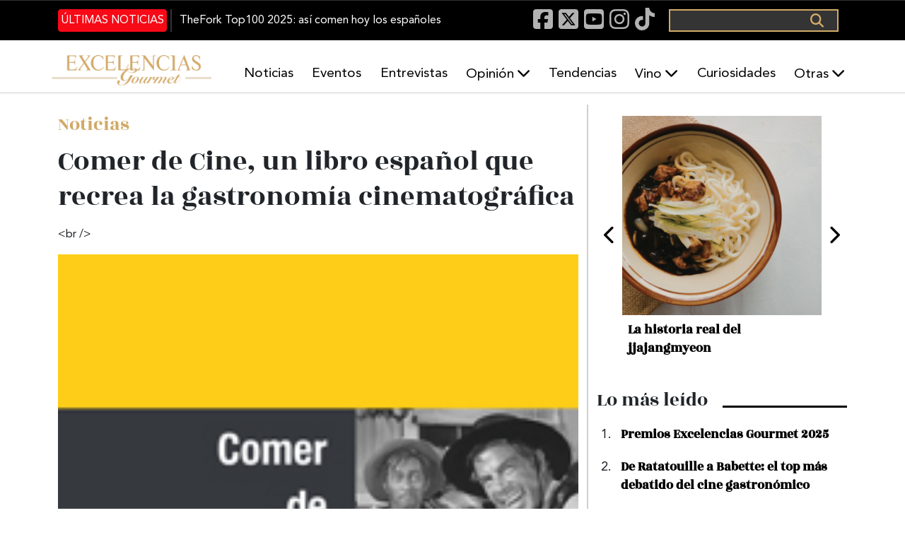

--- FILE ---
content_type: text/css
request_url: https://excelenciasgourmet.com/themes/custom/gourmet/css/components/collapse-processed.css?t8x173
body_size: 711
content:
/**
 * @file
 * Visual styles for collapsible fieldsets.
 */

.collapse-processed > summary {
  padding-right: 0.5em;
  padding-left: 0.5em;
}
.collapse-processed > summary:before {
  float: left; /* LTR */
  width: 1em;
  height: 1em;
  content: "";
  background: url(../../images/icons/menu-expanded.png) 0 100% no-repeat; /* LTR */
}
[dir="rtl"] .collapse-processed > summary:before {
  float: right;
  background-position: 100% 100%;
}
.collapse-processed:not([open]) > summary:before {
  -ms-transform: rotate(-90deg);
  -webkit-transform: rotate(-90deg);
  transform: rotate(-90deg);
  background-position: 25% 35%; /* LTR */
}
[dir="rtl"] .collapse-processed:not([open]) > summary:before {
  -ms-transform: rotate(90deg);
  -webkit-transform: rotate(90deg);
  transform: rotate(90deg);
  background-position: 75% 35%;
}


--- FILE ---
content_type: application/javascript
request_url: https://excelenciasgourmet.com/themes/custom/gourmet/js/anim.js?t8x173
body_size: 308
content:
/*
document.addEventListener('aos:in:estaciones', function(){
  alert("OK");
}, false);
*/
jQuery('.path-search #block-gourmet-content h2').attr({
  "data-aos": "fade-right",
  "data-aos-duration": "500",
  "data-aos-delay": "800",
  "data-aos-anchor": "#edit-help-link",
  "data-aos-once": "false"
});
jQuery(document).ready(function () {

  /***Animaciones***/

//

  setTimeout(() => {

    AOS.init();

  }, 120);
 });



--- FILE ---
content_type: application/javascript
request_url: https://excelenciasgourmet.com/modules/contrib/statistics/statistics.js?v=10.6.2
body_size: 166
content:
/**
 * @file
 * Statistics functionality.
 */

(function _($, drupalSettings) {
  setTimeout(() => {
    $.ajax({
      type: 'POST',
      cache: false,
      url: drupalSettings.statistics.url,
      data: drupalSettings.statistics.data,
    });
  });
})(jQuery, drupalSettings);
